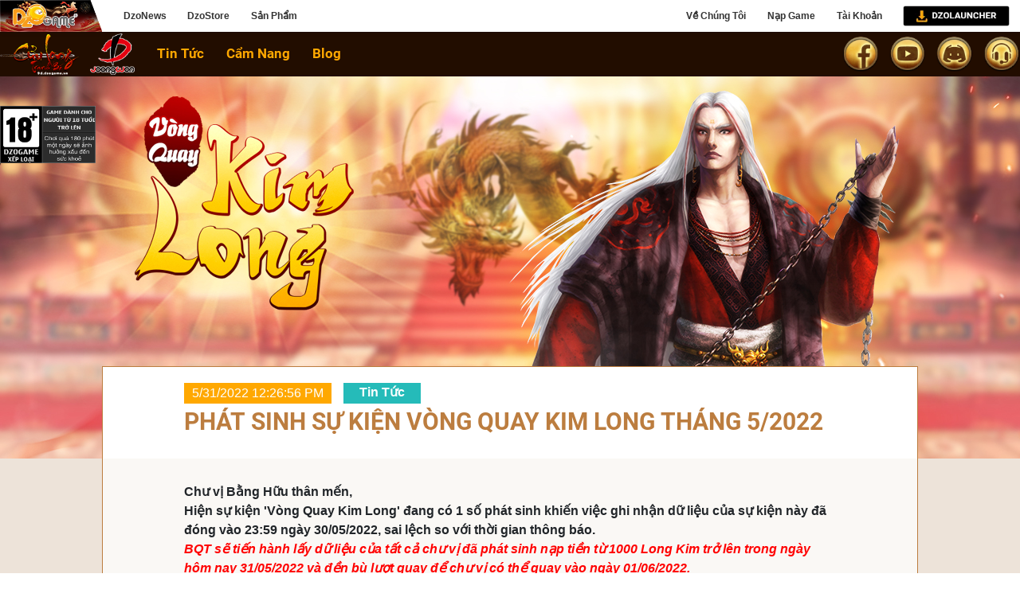

--- FILE ---
content_type: text/html; charset=utf-8
request_url: https://9d.dzogame.vn/phat-sinh-su-kien-vong-quay-kim-long-thang-52022-18802
body_size: 14986
content:





<!DOCTYPE html>

<html lang="vi">
<head>
    <meta name="viewport" content="width=device-width" />
    <title>Cửu Long Tranh Bá - PH&#193;T SINH SỰ KIỆN V&#210;NG QUAY KIM LONG TH&#193;NG 5/2022</title>
        <meta property="og: image" content="http://picture.dzogame.vn/Img/cms5997054022073612017.jpg">
        <meta property="og:image:secure_url" content="https://picture.dzogame.vn/Img/cms5997054022073612017.jpg" />

    <meta property="og:image" content="https://picture.dzogame.vn/Img/cms5997054022073612017.jpg">
    

<meta http-equiv="Content-Type" content="text/html; charset=UTF-8" />
<link rel="icon" href="https://9d.dzogame.vn/favicon.ico" type="image/x-icon" />
<link rel="shortcut icon" href="https://9d.dzogame.vn/favicon.ico" type="image/x-icon" />

<!-- Website Meta -->
<meta name="robots" content="index,follow" />
<meta name="author" content="CLTB" />
<meta name="title" content="Cửu Long Tranh Bá - PH&#193;T SINH SỰ KIỆN V&#210;NG QUAY KIM LONG TH&#193;NG 5/2022" />
<meta name="description" content="Phát triển thành phiên bản độc quyền duy nhất tại Việt Nam - Cửu Long Chí Tôn 9D-U! Dậy sống ký ức một thời game thủ của tựa game nhập vai kiếm hiệp 3D đầu tiên tại Việt Nam." />

<meta name="keywords" content="CTTB,cltb,9d, 9D Dzo, 9d Dzogame, Cửu Long Tranh Bá, nine dragon vn, 9d vn,9 dragon dzo, cửu long" />
<link rel="canonical" href="https://9d.dzogame.vn/phat-sinh-su-kien-vong-quay-kim-long-thang-52022-18802" />
<meta name="type" content="website" />

<!-- Meta Facebook -->
<meta property="fb:app_id" content="1138226606629217" />
<meta property="og:robots" content="index,follow" />
<meta property="og:image" content="http://9d.dzogame.vn/Assets/General/imgs/image_og.jpg?v=38" )">
<meta property="og:image:secure_url" content="https://9d.dzogame.vn/Assets/General/imgs/image_og.jpg?v=38" />
<meta property="og:image:type" content="image/jpeg">
<meta property="og:image:width" content="900" />
<meta property="og:image:height" content="473" />
<meta property="og:image:alt" content="Cửu Long Tranh Bá">
<meta property="og:type" content="game" />
<meta property="og:site_name" content="Cửu Long Tranh Bá" />
<meta property="og:locale" content="vi_VN" />
<meta property="og:url" content="https://9d.dzogame.vn/phat-sinh-su-kien-vong-quay-kim-long-thang-52022-18802" />
<meta property="og:title" content="Cửu Long Tranh Bá - PH&#193;T SINH SỰ KIỆN V&#210;NG QUAY KIM LONG TH&#193;NG 5/2022" />
<meta property="og:description" content="Phát triển thành phiên bản độc quyền duy nhất tại Việt Nam - Cửu Long Chí Tôn 9D-U! Dậy sống ký ức một thời game thủ của tựa game nhập vai kiếm hiệp 3D đầu tiên tại Việt Nam." />

<!-- Facebook Pixel Code -->
<script>
    setTimeout(function () {
        !function (f, b, e, v, n, t, s) {
            if (f.fbq) return; n = f.fbq = function () {
                n.callMethod ?
                    n.callMethod.apply(n, arguments) : n.queue.push(arguments)
            };
            if (!f._fbq) f._fbq = n; n.push = n; n.loaded = !0; n.version = '2.0';
            n.queue = []; t = b.createElement(e); t.async = !0;
            t.src = v; s = b.getElementsByTagName(e)[0];
            s.parentNode.insertBefore(t, s)
        }(window, document, 'script',
            'https://connect.facebook.net/en_US/fbevents.js');
        fbq('init', '288029926167049');
        fbq('track', 'PageView');
    }, 5000);
</script>
<noscript>
    <img height="1" width="1" style="display:none"
         src="https://www.facebook.com/tr?id=288029926167049&ev=PageView&noscript=1" />
</noscript>
<!-- End Facebook Pixel Code -->

    <link href="/Content/css?v=ovtu-tovXHXn8SWlxQrYZArV2BfrJWd3Boiwj4DHAAI1" rel="stylesheet"/>

    <link href="/general/less?v=ABd_JxL_SXiJeOB8CoVX_TD2VK22ZScoLDs6tJdri6o1" rel="stylesheet"/>

    <link href="/news/less?v=9KUWdEqBO6tdKjBQxKE3Nrp75DydpuaX74KNUKB0ue01" rel="stylesheet"/>

    <script src="/bundles/jquery?v=piGlDBFsZNa3kKzAepyLAfT4iTkC-cu3I0oyYK_G0ww1"></script>

    




<script defer src="https://dzogame.vn/DzoHeader/js/DzoHeaderMenu2025.js?v=20260124062539"></script>
</head>
<body>
    <input style="display:none" id="rootUrl" value="https://9d.dzogame.vn" />
    <h1 hidden>PH&#193;T SINH SỰ KIỆN V&#210;NG QUAY KIM LONG TH&#193;NG 5/2022</h1>
    <header id="HeaderPC">
    <div class="header-pc">
        <div class="nav-logo">
            <div class="logo">
                <a href="/trang-chu">home</a>
            </div>
            <div class="logo-joongwon"></div>
            <div class="nav">
                <a href="/tin-tuc">Tin Tức</a>
                <a href="/cam-nang/huong-dan-tai-va-su-dung-dzolauncher-13490">Cẩm Nang</a>
                
                
                <a href="https://9d.dzogame.vn/blog">Blog</a>
            </div>
        </div>
        <div class="nav-share">
            <div class="btn-group">
                <div class="btn-social fb"><a id="fb-top" href="https://www.facebook.com/9d.dzogame.vn" target="_blank"></a></div>
                <div class="btn-social yt"><a id="yt-top" href="https://www.youtube.com/c/C%E1%BB%ADuLongTranhB%C3%A1Dzogame/featured" target="_blank"></a></div>
                <div class="btn-social tiktok"><a id="discord-top" href="https://discord.gg/qRRJJmd53V" target="_blank"></a></div>
                <div class="btn-social sp"><a id="sp-top" href="https://hotro.dzogame.vn/" target="_blank"></a></div>
            </div>
        </div>
    </div>
</header>


    <header id="HeaderMobile">
    <div class="headerMB">
        <div class="logo">
            <a href="/trang-chu">home</a>
        </div>
        <div class="logo-joongwon"></div>

        <div id="right-menu-mb">
            <nav class="navbar">
                <ul class="nav navbar-nav">
                    <li><a href="/tin-tuc">Tin Tức</a></li>
                    <li><a href="/cam-nang/huong-dan-tai-va-su-dung-dzolauncher-13490">Cẩm Nang</a></li>
                    <li><a href="https://vi.dzogame.vn/">Nạp Tiền</a></li>
                    
                    
                    <li><a href="https://9d.dzogame.vn/blog">Blog</a></li>
                </ul>
            </nav>
        </div>


        <div class="nav-share">
            <a class="menu" id="page-open-right-menu" href="javascript:;">
                <div class="bar1"></div>
                <div class="bar2"></div>
                <div class="bar3"></div>
            </a>
        </div>
    </div>
</header>


    <div class="logo-18"></div>

    
    <div class="top-bg">
        <div class="bg">

            <img src="https://picture.dzogame.vn/Img/cms5997054022073612017.jpg" alt="image bai viet" />
        </div>
        <div class="news-info">
            <div class="date-cate">
                <div class="date">5/31/2022 12:26:56 PM</div>

                <div class="news-cate cate-news">Tin Tức</div>
            </div>
            <h1 class="news-title">PH&#193;T SINH SỰ KIỆN V&#210;NG QUAY KIM LONG TH&#193;NG 5/2022</h1>
        </div>
    </div>
    
    
    <div class="content-container">
        <div class="bg-body"></div>
        <div class="bg-bottom"></div>
        <div class="news-container">
            <div class="news-content">


                <div>
	<strong><span style="font-size:16px;"><span style="font-family:tahoma,geneva,sans-serif;">Chư vị Bằng Hữu th&acirc;n mến,</span></span></strong></div>
<div>
	<div>
		<strong><span style="font-size:16px;"><span style="font-family:tahoma,geneva,sans-serif;">Hiện sự kiện &#39;V&ograve;ng Quay Kim Long&#39; đang c&oacute; 1 số ph&aacute;t sinh khiến việc ghi nhận dữ liệu của sự kiện n&agrave;y đ&atilde; đ&oacute;ng v&agrave;o 23:59 ng&agrave;y 30/05/2022, sai lệch so với thời gian th&ocirc;ng b&aacute;o.</span></span></strong></div>
	<div>
		<span style="color:#ff0000;"><em><strong><span style="font-size:16px;"><span style="font-family:tahoma,geneva,sans-serif;">BQT sẽ tiến h&agrave;nh lấy dữ liệu của tất cả chư vị đ&atilde; ph&aacute;t sinh nạp tiền từ 1000 Long Kim trở l&ecirc;n trong ng&agrave;y h&ocirc;m nay 31/05/2022 v&agrave; đền b&ugrave; lượt quay để chư vị c&oacute; thể quay v&agrave;o ng&agrave;y 01/06/2022.&nbsp;</span></span></strong></em></span></div>
</div>
<ul>
	<li>
		<strong><span style="font-size:16px;"><span style="font-family:tahoma,geneva,sans-serif;">Chi tiết sự kiện tại website: <a href="https://9d.dzogame.vn/vong-quay-kim-long-thang-52022-18710">https://9d.dzogame.vn/vong-quay-kim-long-thang-52022-18710</a></span></span></strong></li>
</ul>
<div>
	<strong><span style="font-size:16px;"><span style="font-family:tahoma,geneva,sans-serif;">BQT xin c&aacute;o lỗi về c&aacute;c vấn đề ph&aacute;t sinh phiền to&aacute;i n&agrave;y</span></span></strong></div>
<div>
	<strong><span style="font-size:16px;"><span style="font-family:tahoma,geneva,sans-serif;">BQT 9D-Dzogame,&nbsp;</span></span></strong><strong><span style="font-size:16px;"><span style="font-family:tahoma,geneva,sans-serif;">Tr&acirc;n Trọng.</span></span></strong></div>
<p style="text-align: center;">
	<strong><span style="font-size: 16px;"><span style="font-family: tahoma, geneva, sans-serif;"><strong style="color: rgb(0, 128, 0);">C&ugrave;ng chiến 9D ngay n&agrave;o chư vị ơi!!!.</strong></span></span></strong></p>
<p style="text-align: center;">
	<strong><span style="font-size: 16px;"><span style="font-family: tahoma, geneva, sans-serif;">Ch&uacute;c tất cả bằng hữu tham gia&nbsp;<span style="color: rgb(255, 0, 0);">&ldquo; Cửu Long Tranh B&aacute; 9D - Dzogame &ldquo;</span>&nbsp;vui vẻ v&agrave; thư gi&atilde;n!</span></span></strong></p>
<div>
	&nbsp;</div>
<div>
	<strong><span style="font-size: 16px;"><span style="font-family: tahoma, geneva, sans-serif;"><span style="color: rgb(33, 37, 41); text-align: justify; white-space: pre-wrap; background-color: rgba(255, 255, 255, 0.85); box-sizing: border-box; padding: 0px; margin: 0px; font-weight: bolder;">Fanpage</span><span style="color: rgb(33, 37, 41); text-align: justify; white-space: pre-wrap; background-color: rgba(255, 255, 255, 0.85);">:&nbsp;</span><a href="https://www.facebook.com/9d.dzogame.vn" style="text-align: justify; white-space: pre-wrap; background-color: transparent; box-sizing: border-box; color: rgb(0, 123, 255); text-decoration-line: none; padding: 0px; margin: 0px;">Cửu Long Tranh B&aacute; - Fanpage</a></span></span></strong></div>
<div>
	<strong><span style="font-size: 16px;"><span style="font-family: tahoma, geneva, sans-serif;">Nh&oacute;m thảo luận:&nbsp;<a href="https://www.facebook.com/groups/9dtaixuat" style="text-align: justify; white-space: pre-wrap; background-color: transparent; box-sizing: border-box; color: rgb(0, 123, 255); text-decoration-line: none; padding: 0px; margin: 0px;">Cửu Long Tranh B&aacute; - Nh&oacute;m Thảo Luận</a></span></span></strong></div>
<div>
	<strong><span style="font-size: 16px;"><span style="font-family: tahoma, geneva, sans-serif;">Hồ San San,</span></span></strong></div>
<div>
	<strong><span style="font-size: 16px;"><span style="font-family: tahoma, geneva, sans-serif;">K&iacute;nh b&uacute;t.</span></span></strong></div>

            </div>
        </div>
    </div>

    

    <script src="/general/js?v=s82By3UWtW1UrREHkYYHOLzmoM3eM4FhwFM0fq2eMhE1"></script>

    <script src="/bundles/bootstrap?v=3VlPEEPByy8LgRaHOTLW60zXOP_0DHSExyv6kImhGhE1"></script>

    <script src="/news/js?v="></script>

    <!--footer-->
<div class="footer">
    <div class="logo-content">
        <div class="dzo-logo">
            <a href="https://dzogame.vn/"></a>
        </div>
        <div class="joongwon-logo"></div>
    </div>
    <div class="footer-info">
        <div class="footer-info-item location">
            <div class="footer-info-icon location-icon">
                <a href="javascript:locout()" id="location-id"></a>
            </div>
            <div class="footer-info-content motion">
                <b>CÔNG TY TNHH DZOGAME</b> <br />
                T5-04 Tòa nhà Lữ Gia,
                Số 70 Lữ Gia P15, Q.11, TP.Hồ Chí Minh<br />
                <b>MSDN</b> : 0304347356
            </div>
        </div>
        <div class="footer-info-item number">
            <div class="footer-info-icon number-icon">
                <a href="javascript:munberout()" id="number-id"></a>
            </div>
            <div class="footer-info-content motion">
                Tel: 028.62644988<br />
                Fax: 028.62644985<br />
                Call center: 0988.222.048
            </div>
        </div>
        <div class="footer-info-item mail">
            <div class="footer-info-icon mail-icon">
                <a href="javascript:mailout()" id="mail-id"></a>
            </div>
            <div class="footer-info-content motion">
                Hỗ Trợ Khách Hàng:
                <br />
                &#8226; hotro@dzogame.vn
                <br />
                &#8226;<a href="https://hotro.dzogame.vn/"> https://hotro.dzogame.vn</a>
                <br />
                Công ty - info@dzogame.vn<br />
                
                
                
            </div>
        </div>
    </div>
    <div class="rule">
        <a href="https://9d.dzogame.vn/cam-nang/quy-tac-tro-choi-9d-cuu-long-tranh-ba-15164">Quy Tắc Trò Chơi</a>
        <span><b>Giấy Phép số:</b><a style="text-decoration: underline; border-right: none; margin-right: 0; padding-right: 0;" target="_blank" href="https://giayphep.abei.gov.vn/g1/128401"> 71/QĐ-BTTTT</a> cấp ngày 21 tháng 01 năm 2021</span>
    </div>
</div>
<script>
    function locout() {
        $('.location').toggleClass("active");
        $('.number').removeClass("active");
        $('.mail').removeClass("active");
        //$('.mail').removeClass("col-md-4");
        //$('.mail-content').hide();
        //$('.mail-icon').removeClass("active");

        //$('.number').removeClass("col-md-4");
        //$('.number-content').hide();
        //$('.number-icon').removeClass("active");

        //$('.location-content').fadeIn("slow");
        //$('.location').addClass("col-md-4");
        //$('.location-icon').addClass("active");
    }
    function mailout() {
        $('.location').removeClass("active");
        $('.number').removeClass("active");
        $('.mail').toggleClass("active");
    }
    function munberout() {
        $('.location').removeClass("active");
        $('.number').toggleClass("active");
        $('.mail').removeClass("active");
    }

</script>


</body>
</html>


--- FILE ---
content_type: text/css; charset=utf-8
request_url: https://9d.dzogame.vn/general/less?v=ABd_JxL_SXiJeOB8CoVX_TD2VK22ZScoLDs6tJdri6o1
body_size: 11861
content:
@font-face{font-family:"roboto";src:url(/Assets/General/fonts/roboto.ttf) format('truetype');font-display:swap}@font-face{font-family:"roboto";src:url(/Assets/General/fonts/robotobold.ttf) format('truetype');font-weight:bold;font-display:swap}a{text-decoration:none}#cover-menu-dzo #menu_dzo #headerpc{max-width:100%}#HeaderPC{width:100%;height:80px;z-index:99}#HeaderPC .header-pc{position:fixed;width:100%;height:80px;background-color:#220d00;display:flex;justify-content:space-between;align-items:center;transition:all linear .5s;z-index:99}#HeaderPC .header-pc .nav-logo{display:flex;align-items:center}#HeaderPC .header-pc .nav-logo .logo{background:url(/Assets/General/imgs/Logo/logo-9d.png) no-repeat;background-position:center;text-decoration:none;width:141px;height:73px;margin-right:20px;position:relative;transition:all linear .5s;opacity:1}#HeaderPC .header-pc .nav-logo .logo a{text-indent:-999999em;width:100%;height:100%;position:absolute;top:0;left:0}#HeaderPC .header-pc .nav-logo .logo-joongwon{background:url(/Assets/General/imgs/Logo/Logo-joongwon-circle.png) no-repeat;background-position:center;width:80px;height:74px;margin-right:40px}#HeaderPC .header-pc .nav-logo .nav{display:flex;align-items:center;height:100%}#HeaderPC .header-pc .nav-logo .nav a{text-decoration:none;font-family:roboto;color:#ffa800;font-weight:bold;margin:0 40px 0 0;font-size:24px}#HeaderPC .header-pc .nav-logo .nav a:hover{color:#25bbb9}#HeaderPC .header-pc.active{top:4px}#HeaderPC .header-pc .nav-share{height:80px;display:flex;justify-content:center;align-items:center}#HeaderPC .header-pc .nav-share a{text-decoration:none;position:relative;width:162px;height:63px;margin:0 40px}#HeaderPC .header-pc .nav-share a.btn-regis{background:url(/Assets/General/imgs/Header/btn-dangky.png) no-repeat center;background-position:0 0}#HeaderPC .header-pc .nav-share a.btn-regis:hover{background-position-y:-63px}#HeaderPC .header-pc .nav-share .btn-group{position:relative;width:auto;height:auto}#HeaderPC .header-pc .nav-share .btn-group .btn-social{width:65px;height:64px;background:url(/Assets/Home/imgs/icon-social.png) no-repeat;background-position:0 0;position:relative}#HeaderPC .header-pc .nav-share .btn-group .btn-social:not(:first-child){margin-left:20px}#HeaderPC .header-pc .nav-share .btn-group .btn-social a{position:absolute;width:100%;height:100%;top:0;left:0;margin:0}#HeaderPC .header-pc .nav-share .btn-group .btn-social.fb{background-position:0 0}#HeaderPC .header-pc .nav-share .btn-group .btn-social.fb:hover{background-position-y:-64px}#HeaderPC .header-pc .nav-share .btn-group .btn-social.yt{background-position:-65px 0}#HeaderPC .header-pc .nav-share .btn-group .btn-social.yt:hover{background-position-y:-64px}#HeaderPC .header-pc .nav-share .btn-group .btn-social.tiktok{background-position:-130px 0}#HeaderPC .header-pc .nav-share .btn-group .btn-social.tiktok:hover{background-position-y:-64px}#HeaderPC .header-pc .nav-share .btn-group .btn-social.sp{background-position:-195px 0}#HeaderPC .header-pc .nav-share .btn-group .btn-social.sp:hover{background-position-y:-64px}::-webkit-scrollbar{width:3px;height:3px}::-webkit-scrollbar-track{background:#220d00}::-webkit-scrollbar-thumb{background:#ffa800}::-webkit-scrollbar-thumb:hover{background:#220d00}@media screen and (max-width:1600px){#HeaderPC{zoom:.95}#HeaderPC .nav-logo .nav a{font-size:20px}}@media screen and (max-width:1440px){#HeaderPC{zoom:.88}}@media screen and (max-width:1280px){#HeaderPC{zoom:.7}#HeaderPC .nav-logo .nav a{font-size:18px}}@media screen and (max-width:1024px){#HeaderPC{zoom:.5}}@media screen and (max-width:768px){#HeaderPC{display:none}}@font-face{font-family:"roboto";src:url(/Assets/General/fonts/roboto.ttf) format('truetype');font-display:swap}@font-face{font-family:"roboto";src:url(/Assets/General/fonts/robotobold.ttf) format('truetype');font-weight:bold;font-display:swap}#HeaderMobile{display:none;width:100%;height:80px}#HeaderMobile .headerMB{position:fixed;width:100%;height:80px;background-color:#220d00;transition:all linear .5s;z-index:99}#HeaderMobile .headerMB .logo{background:url(/Assets/General/imgs/Logo/logo-9d.png) no-repeat;background-position:center;text-decoration:none;width:141px;height:73px;margin-right:40px;position:relative;transition:all linear .5s;opacity:1;float:left}#HeaderMobile .headerMB .logo a{text-indent:-999999em;width:100%;height:100%;position:absolute;top:0;left:0}#HeaderMobile .headerMB .logo-joongwon{background:url(/Assets/General/imgs/Logo/Logo-joongwon-circle.png) no-repeat;background-position:center;width:80px;height:74px;margin-right:40px;position:relative;transition:all linear .5s;opacity:1;float:left}#HeaderMobile .headerMB.active{top:4px}#HeaderMobile .headerMB.active .nav-logo .logo{opacity:0;position:absolute}#HeaderMobile .headerMB.active .nav-logo .logo-circle{opacity:1}#HeaderMobile .headerMB .nav-share{height:80px;display:flex;justify-content:flex-end;align-items:center}#HeaderMobile .headerMB .nav-share a{text-decoration:none;position:relative;width:162px;height:63px;margin-right:40px}#HeaderMobile .headerMB .nav-share a.btn-regis{background:url(/Assets/General/imgs/Header/btn-dangky.png) no-repeat center;background-position:0 0}#HeaderMobile .headerMB .nav-share a.btn-regis:hover{background-position-y:-63px}#HeaderMobile .headerMB .nav-share a.btn-recharge{background:url(/Assets/General/imgs/Header/btn-napthe.png) no-repeat center;background-position:0 0}#HeaderMobile .headerMB .nav-share a.btn-recharge:hover{background-position-y:-63px}#HeaderMobile .headerMB #page-open-right-menu{width:40px}#HeaderMobile .headerMB #page-open-right-menu .bar1,#HeaderMobile .headerMB #page-open-right-menu .bar2,#HeaderMobile .headerMB #page-open-right-menu .bar3{width:35px;height:10px;background-color:#ffa800;margin:6px auto;transition:.4s}#HeaderMobile .headerMB #page-open-right-menu.active .bar1{-webkit-transform:rotate(-45deg) translate(-9px,15px);transform:rotate(-45deg) translate(-9px,15px)}#HeaderMobile .headerMB #page-open-right-menu.active .bar2{opacity:0}#HeaderMobile .headerMB #page-open-right-menu.active .bar3{-webkit-transform:rotate(45deg) translate(-8px,-15px);transform:rotate(45deg) translate(-8px,-15px)}#HeaderMobile .headerMB #right-menu-mb{border-top:solid 4px #ffa800;position:fixed;width:max-content;right:-300px;float:unset;background:#220d00;z-index:99;margin-top:80px;transition:all linear .3s}#HeaderMobile .headerMB #right-menu-mb.active{right:0}#HeaderMobile .headerMB #right-menu-mb .navbar{margin-bottom:0!important}#HeaderMobile .headerMB #right-menu-mb .nav{float:unset;height:auto}#HeaderMobile .headerMB #right-menu-mb ul{margin:0;width:100%}#HeaderMobile .headerMB #right-menu-mb ul li{width:100%}#HeaderMobile .headerMB #right-menu-mb ul li a{color:#ffa800;font-weight:bold;text-align:left;margin:0;font-size:17px;padding:0 0!important;display:block;position:relative;text-align:center;width:100%;height:55px;line-height:55px;text-decoration:none;white-space:nowrap}#HeaderMobile .headerMB #right-menu-mb ul li a:before{width:100%}#HeaderMobile .headerMB #right-menu-mb ul li.active a,#HeaderMobile .headerMB #right-menu-mb ul li:hover a{color:#25bbb9}@media screen and (max-width:768px){#HeaderMobile{display:block;zoom:.9}}@media screen and (max-width:530px){#HeaderMobile{zoom:.6}}@media screen and (max-width:425px){#HeaderMobile{zoom:.5}}@media screen and (max-width:375px){#HeaderMobile{zoom:.4}}@font-face{font-family:"roboto";src:url(/Assets/General/fonts/roboto.ttf) format('truetype');font-display:swap}@font-face{font-family:"roboto";src:url(/Assets/General/fonts/robotobold.ttf) format('truetype');font-weight:bold;font-display:swap}@font-face{font-family:"Font Awesome 5 Free";src:url(/Assets/General/fonts/fa-solid-900.woff2) format('woff2');font-display:swap}.footer{border-top:4px #ffa800 solid;background-color:#220d00;padding:40px 0 15px;overflow:hidden;min-height:270px;max-width:100%;margin:0 auto}.footer.footer-teaser{min-height:unset!important}.footer .logo-content{width:100%;height:auto;position:relative;margin:0 auto;display:flex;justify-content:center}.footer .logo-content .dzo-logo{background:url(/Assets/General/imgs/Logo/LogoDzogame.png) no-repeat center;background-size:cover;width:148px;height:56px;position:relative;margin-right:50px}.footer .logo-content .dzo-logo a{width:100%;height:100%;position:absolute;top:0;left:0}.footer .logo-content .joongwon-logo{background:url(/Assets/General/imgs/Logo/LOGO-JOONGWON.png) no-repeat;background-size:contain;width:208px;height:45px}.footer .footer-info{position:relative;margin:40px auto 40px;width:100%;display:flex;align-items:center;justify-content:center}.footer .footer-info .footer-info-item{border-right:1px solid #fff;padding-right:15px;margin-right:15px;display:flex;align-items:center}.footer .footer-info .footer-info-item .footer-info-icon{background:url(/Assets/General/imgs/Footer/iconfooter.png) no-repeat;width:61px;height:60px;background-position:1px 0;position:relative;border-radius:50%}.footer .footer-info .footer-info-item .footer-info-icon a{width:100%;height:100%;position:absolute;border-radius:50%}.footer .footer-info .footer-info-item .footer-info-content{position:relative;padding-left:0;margin:auto;display:block;opacity:0;width:0;float:left;color:#fff;font-size:12px;line-height:20px;white-space:nowrap;overflow:hidden;text-overflow:clip;font-family:roboto}.footer .footer-info .footer-info-item .footer-info-content.motion{transition:opacity .75s ease-out,width .75s ease-out,padding .75s ease-out}.footer .footer-info .footer-info-item:last-child{border-right:unset}.footer .footer-info .footer-info-item.location .footer-info-icon{background-position:1px 0}.footer .footer-info .footer-info-item.location .footer-info-icon:hover{background-position:1px -61px}.footer .footer-info .footer-info-item.location.active .footer-info-icon{background-position:1px -61px}.footer .footer-info .footer-info-item.location.active .footer-info-content{width:375px}.footer .footer-info .footer-info-item.number .footer-info-icon{background-position:-60px 0}.footer .footer-info .footer-info-item.number .footer-info-icon:hover{background-position:-60px -61px}.footer .footer-info .footer-info-item.number.active .footer-info-icon{background-position:-60px -61px}.footer .footer-info .footer-info-item.number.active .footer-info-content{width:157px}.footer .footer-info .footer-info-item.mail .footer-info-icon{background-position:-121px 0}.footer .footer-info .footer-info-item.mail .footer-info-icon:hover{background-position:-121px -61px}.footer .footer-info .footer-info-item.mail.active .footer-info-icon{background-position:-121px -61px}.footer .footer-info .footer-info-item.mail.active .footer-info-content{width:280px}.footer .footer-info .footer-info-item.active .footer-info-content{padding-left:20px}.footer .footer-info .footer-info-item.active .footer-info-content.motion{opacity:1;display:block}.footer .rule{position:relative;margin:40px auto 0;display:flex;align-items:center;justify-content:center}.footer .rule a{color:#e9c786;text-decoration:none;padding-right:20px;margin-right:20px;font-weight:bold;border-right:1px solid #fff;font-family:roboto}.footer .rule span{color:#fff;font-family:roboto}@media screen and (max-width:1024px){.footer{zoom:.8}.footer .footer-info{width:100%;zoom:.9}}@media screen and (max-width:425px){.footer{zoom:.7}.footer .footer-info{width:100%;zoom:.9}.footer .rule{flex-direction:column}.footer .rule a{margin:0;padding:0;width:100%;display:block;border:none;text-align:center}.footer .rule span{width:100%;display:block;text-align:center}}.logo-18{position:fixed;background:url(https://picture.dzogame.vn/web-all/logo18.png) no-repeat;left:0;top:133px;width:120px;height:72px;background-size:120px;z-index:9996;transition:top .6s ease}@media screen and (orientation:portrait){.logo-18{background-image:url(/Assets/General/imgs/Logo18-small.png);background-size:contain;height:auto;aspect-ratio:.94011976;width:5%}}

--- FILE ---
content_type: text/css; charset=utf-8
request_url: https://9d.dzogame.vn/news/less?v=9KUWdEqBO6tdKjBQxKE3Nrp75DydpuaX74KNUKB0ue01
body_size: 2721
content:
@font-face{font-family:"roboto";src:url(/Assets/General/fonts/roboto.ttf) format('truetype');font-display:swap}@font-face{font-family:"roboto";src:url(/Assets/General/fonts/robotobold.ttf) format('truetype');font-weight:bold;font-display:swap}*{padding:0;margin:0;box-sizing:border-box}body,html{width:100%;height:auto}body{overflow-x:hidden}body .top-bg{width:100vw;height:480px;position:relative;overflow:hidden}body .top-bg .bg{top:0;position:absolute;width:100%;height:100%;transition:all .6s ease;-webkit-transition:all .6s ease;-moz-transition:all .6s ease}body .top-bg .bg img{top:0;z-index:-1;position:absolute;width:100%;height:100%;object-fit:cover}body .top-bg .news-info{width:80%;max-width:1920px;padding:20px 8%;background-color:#fff;border-left:1px solid #bc7d3f;border-right:1px solid #bc7d3f;border-top:1px solid #bc7d3f;position:absolute;bottom:0;left:50%;transform:translateX(-50%);-webkit-transform:translateX(-50%);-moz-transform:translateX(-50%)}body .top-bg .news-info .date-cate{display:flex;margin-bottom:5px}body .top-bg .news-info .date-cate .date{background-color:#ffa800;font-size:16px;color:#fff;padding:0 10px;line-height:26px;margin-right:15px}body .top-bg .news-info .date-cate .news-cate{font-size:16px;width:max-content;padding:2px 20px;text-align:center;line-height:20px;font-weight:bold;color:#fff}body .top-bg .news-info .date-cate .news-cate.cate-news{background:#25bbb9}body .top-bg .news-info .date-cate .news-cate.cate-event{background:#d51400}body .top-bg .news-info .news-title{overflow:hidden;display:-webkit-box;text-overflow:ellipsis;-webkit-box-orient:vertical;-webkit-line-clamp:3;width:100%;height:80%;font-family:roboto;font-weight:bold;font-size:30px;color:#bc7d3f}body .content-container{width:100%;min-height:800px;position:relative;padding-bottom:100px}body .content-container .bg-body{background-color:#ede3d9;width:100%;height:100%;position:absolute;top:0;left:0;z-index:-1}body .content-container .bg-bottom{background:url(/Assets/News/imgs/BG-bottom.jpg) no-repeat;background-size:cover;width:100%;height:580px;position:absolute;bottom:0;left:0;z-index:-1}body .content-container .news-container{width:80%;max-width:1920px;height:auto;border-left:1px solid #bc7d3f;border-right:1px solid #bc7d3f;border-bottom:1px solid #bc7d3f;background:transparent;margin:auto}body .content-container .news-container .news-content{padding:30px 10% 100px;background-color:rgba(255,255,255,.75);overflow:hidden;text-overflow:ellipsis}body .content-container .news-container .news-content img{max-width:100%!important;object-fit:contain}@media screen and (min-width:1921px){body .top-bg .bg img{width:100%}}@media screen and (max-width:425px){body .top-bg{height:auto}body .top-bg .bg{position:relative}body .top-bg .bg img{position:relative}body .top-bg .news-info{zoom:.7}}@media screen and (max-width:375px){}

--- FILE ---
content_type: text/javascript; charset=utf-8
request_url: https://9d.dzogame.vn/general/js?v=s82By3UWtW1UrREHkYYHOLzmoM3eM4FhwFM0fq2eMhE1
body_size: 113
content:
$(document).ready(function(){$("#page-open-right-menu ").click(function(){$(this).hasClass("active")?($("#right-menu-mb").removeClass("active"),$(this).removeClass("active")):($("#right-menu-mb").addClass("active"),$(this).addClass("active"))})})